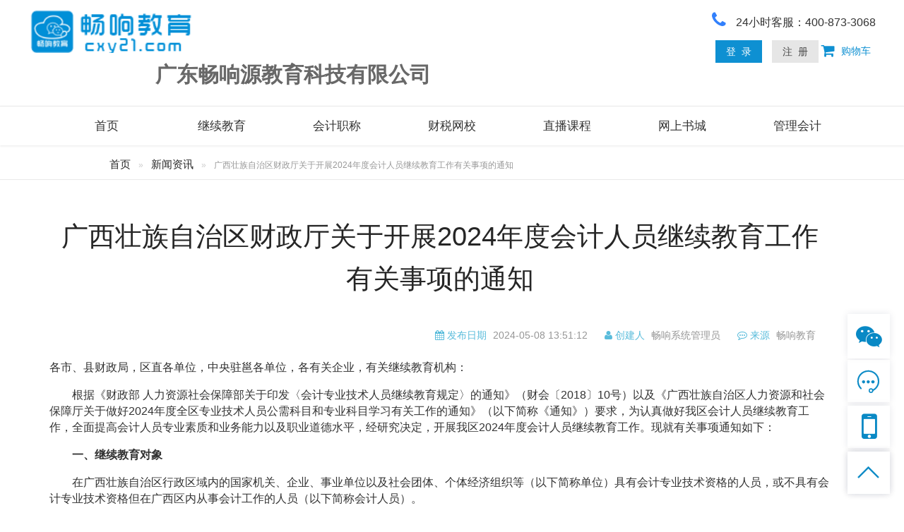

--- FILE ---
content_type: text/html;charset=utf-8
request_url: http://www.cxy21.com/news/3887/detail
body_size: 5960
content:
<!DOCTYPE html>
<html lang="en">
<head>
  <meta charset="utf-8">
<meta http-equiv="X-UA-Compatible" content="IE=Edge,chrome=1">
<meta name="viewport" content="width=device-width, initial-scale=1.0">
<title>广西壮族自治区财政厅关于开展2024年度会计人员继续教育工作有关事项的通知-广东畅响源教育科技有限公司</title>
<meta name="author" content="广东畅响源教育科技有限公司" />
<meta name="keywords" content="继续教育,会计继续教育,会计考试,深圳会计继续教育,广州会计继续教育,佛山会计继续教育,东莞会计继续教育" />
<meta name="description" content="广东畅响源教育科技有限公司是广东省财政厅审批的会计专业技术人员远程继续教育施教机构！常年从事初级会计职称考试，中级会计职称考试，注册会计师考试(cpa)，税务师，资产评估师，高会，经济师，会计从业，会计继续教育等各类网上培训，教学实力雄厚，培训效果卓越。"/>
<style type="text/css">
</style>
<link rel="shortcut icon" href="/statics/front/ns-image/cx_icon.bmp" />
<link rel="stylesheet" type="text/css" href="/statics/assets/css/amazeui.css">
<link rel="stylesheet" type="text/css" href="/statics/assets/css/common.min.css?t=11">
<link rel="stylesheet" type="text/css" href="/statics/assets/css/example.min.css?t=6" />
<script type="text/javascript" src="/statics/front/ns-js/respond.js"></script>
<script type="text/javascript" src="/statics/front/ns-js/html5shiv.min.js"></script>
<script type="text/javascript" charset="utf-8" src="/statics/assets/js/jquery-2.1.0.js" ></script>
<script type="text/javascript" charset="utf-8" src="/statics/assets/js/amazeui.js"></script>
<script type="text/javascript" charset="utf-8" src="/statics/assets/js/common.js?t=3"></script>
  <link rel="stylesheet" href="/statics/assets/css/news.min.css?t=1" />
</head>
<body>
  <div class="layout">
<!--<link rel="stylesheet" href="/statics/assets/css/index_main.min.css" />-->
<link rel="stylesheet" href="/statics/assets/css/index2020.css?t=22" />
<style>
    .nav-contain .nav-inner .am-nav li a {
        padding: 0;
        font-size: 17px;
    }

    .nav-contain .nav-inner .am-nav li {
        padding: 15px 10px;
    }
</style>
<script type="application/javascript">
    $(function(){
        $.get('/expand/getAgancyHeaderInfo?type=INDEX&preTitle=广西壮族自治区财政厅关于开展2024年度会计人员继续教育工作有关事项的通知-广东畅响源教育科技有限公司', function(data) {
            $('#header-div').html(data);
            if($('#doc-dropdown-js')){
                $('#doc-dropdown-js').dropdown({justify: '#doc-dropdown-justify-js'});
            }
        });
    });

</script>

<div id="header-div">
</div>


    <!--===========layout-container================-->
    <div class="layout-container">

      <div class="breadcrumb-box" >
        <div class="am-container" >
          <ol class="am-breadcrumb">
            <li><a href="/">首页</a></li>
            <li><a href="/news/list">新闻资讯</a></li>
            <li class="am-active">广西壮族自治区财政厅关于开展2024年度会计人员继续教育工作有关事项的通知</li>
          </ol>
        </div>
      </div>
    </div>

    <div class="section news-section" style="padding-top: 50px">
      <div class="container">
        <!--news-section left start-->
        <div class="am-u-md-12">
          <div class="article">
            <header class="article--header">
              <h2 class="article--title am-text-center">广西壮族自治区财政厅关于开展2024年度会计人员继续教育工作有关事项的通知</h2>
              <ul class="article--meta am-text-right">
                <li class="article--meta_item"><i class="am-icon-calendar"> 发布日期</i> 2024-05-08 13:51:12</li>
                <li class="article--meta_item"><i class="am-icon-user"> 创建人</i> 畅响系统管理员</li>
                <li class="article--meta_item"><i class="am-icon-commenting-o"> 来源</i> 畅响教育</li>
              </ul>
            </header>
            <div class="article--content">
            <p style=＂text-align:justify;color:＃000000;text-indent:0em;font-family:arial, helvetica, sans-serif;font-size:16px;font-style:normal;font-weight:400;background-color:＃FFFFFF;＂>
	<span style=＂font-size:24px;＂>各市、县财政局，区直各单位，中央驻邕各单位，各有关企业，有关继续教育机构：</span>
</p>
<p style=＂text-align:justify;color:＃000000;text-indent:2em;font-family:arial, helvetica, sans-serif;font-size:16px;font-style:normal;font-weight:400;background-color:＃FFFFFF;＂>
	<span style=＂font-size:24px;＂>根据《财政部 人力资源社会保障部关于印发〈会计专业技术人员继续教育规定〉的通知》（财会〔2018〕10号）以及《广西壮族自治区人力资源和社会保障厅关于做好2024年度全区专业技术人员公需科目和专业科目学习有关工作的通知》（以下简称《通知》）要求，为认真做好我区会计人员继续教育工作，全面提高会计人员专业素质和业务能力以及职业道德水平，经研究决定，开展我区2024年度会计人员继续教育工作。现就有关事项通知如下：</span>
</p>
<p style=＂text-align:justify;color:＃000000;text-indent:2em;font-family:arial, helvetica, sans-serif;font-size:16px;font-style:normal;font-weight:400;background-color:＃FFFFFF;＂>
	<strong><span style=＂font-size:24px;＂>一、继续教育对象</span></strong>
</p>
<p style=＂text-align:justify;color:＃000000;text-indent:2em;font-family:arial, helvetica, sans-serif;font-size:16px;font-style:normal;font-weight:400;background-color:＃FFFFFF;＂>
	<span style=＂font-size:24px;＂>在广西壮族自治区行政区域内的国家机关、企业、事业单位以及社会团体、个体经济组织等（以下简称单位）具有会计专业技术资格的人员，或不具有会计专业技术资格但在广西区内从事会计工作的人员（以下简称会计人员）。</span>
</p>
<p style=＂text-align:justify;color:＃000000;text-indent:2em;font-family:arial, helvetica, sans-serif;font-size:16px;font-style:normal;font-weight:400;background-color:＃FFFFFF;＂>
	<strong><span style=＂font-size:24px;＂>二、继续教育内容</span></strong>
</p>
<p style=＂text-align:justify;color:＃000000;text-indent:2em;font-family:arial, helvetica, sans-serif;font-size:16px;font-style:normal;font-weight:400;background-color:＃FFFFFF;＂>
	<span style=＂font-size:24px;＂>会计人员继续教育培训内容分为公需科目和专业科目两大类。专业科目由自治区财政厅负责实施，具体包括会计改革与发展、政府及非营利组织会计、财务会计、管理会计、财务管理、内部控制与风险管理、会计信息化、会计职业道德、会计法律法规、反电信诈骗等相关专业知识。</span>
</p>
<p style=＂text-align:justify;color:＃000000;text-indent:2em;font-family:arial, helvetica, sans-serif;font-size:16px;font-style:normal;font-weight:400;background-color:＃FFFFFF;＂>
	<span style=＂font-size:24px;＂>2023年财政部印发了《会计人员职业道德规范》（财会〔2023〕1号），我厅已将《会计人员职业道德规范》相关内容设置为专业科目的必修课程。</span>
</p>
<p style=＂text-align:justify;color:＃000000;text-indent:2em;font-family:arial, helvetica, sans-serif;font-size:16px;font-style:normal;font-weight:400;background-color:＃FFFFFF;＂>
	<span style=＂font-size:24px;＂>公需科目的有关要求按照《通知》的相关规定执行，并由自治区人力资源社会保障厅负责实施和解释。</span>
</p>
<p style=＂text-align:justify;color:＃000000;text-indent:2em;font-family:arial, helvetica, sans-serif;font-size:16px;font-style:normal;font-weight:400;background-color:＃FFFFFF;＂>
	<strong><span style=＂font-size:24px;＂>三、继续教育方式</span></strong>
</p>
<p style=＂text-align:justify;color:＃000000;text-indent:2em;font-family:arial, helvetica, sans-serif;font-size:16px;font-style:normal;font-weight:400;background-color:＃FFFFFF;＂>
	<span style=＂font-size:24px;＂>会计人员可选择网络继续教育学习、面授继续教育学习以及其他学习方式完成2024年度继续教育。</span>
</p>
<p style=＂text-align:justify;color:＃000000;text-indent:2em;font-family:arial, helvetica, sans-serif;font-size:16px;font-style:normal;font-weight:400;background-color:＃FFFFFF;＂>
	<span style=＂font-size:24px;＂>（一）网络继续教育学习。选择参加网络继续教育学习方式，请访问会计管理业务办理网址：http://kj.czt.gxzf.gov.cn:7005/txweb/commons/indexs，进行网上信息填写和报名，选择已公布的网络继续教育机构进行网上学习、网上缴费，并完成网络继续教育课程学习及考试，填写有关培训调查反馈表，确保完成2024年度的网络继续教育。</span>
</p>
<p style=＂text-align:justify;color:＃000000;text-indent:2em;font-family:arial, helvetica, sans-serif;font-size:16px;font-style:normal;font-weight:400;background-color:＃FFFFFF;＂>
	<span style=＂font-size:24px;＂>具体办理流程可登录广西壮族自治区财政厅网站，点击【会计管理】，查阅【咨询答疑】中的《会计管理业务常见问题解答手册》。</span>
</p>
<p style=＂text-align:justify;color:＃000000;text-indent:2em;font-family:arial, helvetica, sans-serif;font-size:16px;font-style:normal;font-weight:400;background-color:＃FFFFFF;＂>
	<span style=＂font-size:24px;＂>（二）面授继续教育学习。选择参加面授继续教育学习方式的会计人员，可参加当地财政部门组织、管理的面授培训班。具体组织面授学习的单位应根据会计人员继续教育的有关规定，在组织面授学习前认真做好备案登记工作，并严格管理教学，自觉接受监督。未经备案同意的面授继续教育，财政会计管理机构对其学分不予确认。</span>
</p>
<p style=＂text-align:justify;color:＃000000;text-indent:2em;font-family:arial, helvetica, sans-serif;font-size:16px;font-style:normal;font-weight:400;background-color:＃FFFFFF;＂>
	<span style=＂font-size:24px;＂>（三）其他方式。会计人员可根据财会〔2018〕10号文件有关规定，选择其他方式完成本年度继续教育。可选择参加全国会计专业技术资格考试等会计相关考试；会计类专业会议；国家教育行政主管部门承认的中专以上（含中专，下同）会计类专业学历（学位）教育；承担继续教育管理部门或行业组织（团体）的会计类研究课题，或在有国内统一刊号（CN）的经济、管理类报刊上发表会计类论文；公开出版会计类书籍；参加注册会计师、资产评估师、税务师等继续教育培训；或继续教育主管部门认可的其他形式。</span>
</p>
<p style=＂text-align:justify;color:＃000000;text-indent:2em;font-family:arial, helvetica, sans-serif;font-size:16px;font-style:normal;font-weight:400;background-color:＃FFFFFF;＂>
	<strong><span style=＂font-size:24px;＂>四、学分计量要求</span></strong>
</p>
<p style=＂text-align:justify;color:＃000000;text-indent:2em;font-family:arial, helvetica, sans-serif;font-size:16px;font-style:normal;font-weight:400;background-color:＃FFFFFF;＂>
	<span style=＂font-size:24px;＂>参加上述其他学习方式的继续教育学分计量标准如下：</span>
</p>
<p style=＂text-align:justify;color:＃000000;text-indent:2em;font-family:arial, helvetica, sans-serif;font-size:16px;font-style:normal;font-weight:400;background-color:＃FFFFFF;＂>
	<span style=＂font-size:24px;＂>（一）参加全国会计专业技术资格考试等会计相关考试，每通过一科考试或被录取的，折算为90学分；</span>
</p>
<p style=＂text-align:justify;color:＃000000;text-indent:2em;font-family:arial, helvetica, sans-serif;font-size:16px;font-style:normal;font-weight:400;background-color:＃FFFFFF;＂>
	<span style=＂font-size:24px;＂>（二）参加会计类专业会议，每天折算为10学分；</span>
</p>
<p style=＂text-align:justify;color:＃000000;text-indent:2em;font-family:arial, helvetica, sans-serif;font-size:16px;font-style:normal;font-weight:400;background-color:＃FFFFFF;＂>
	<span style=＂font-size:24px;＂>（三）参加国家教育行政主管部门承认的中专以上会计类专业学历（学位）教育，通过当年度一门学习课程考试或考核的，折算为90学分；</span>
</p>
<p style=＂text-align:justify;color:＃000000;text-indent:2em;font-family:arial, helvetica, sans-serif;font-size:16px;font-style:normal;font-weight:400;background-color:＃FFFFFF;＂>
	<span style=＂font-size:24px;＂>（四）独立承担继续教育管理部门或行业组织（团体）的会计类研究课题，课题结项的，每项研究课题折算为90学分；与他人合作完成的，每项研究课题的课题主持人折算为90学分，其他参与人每人折算为60学分；</span>
</p>
<p style=＂text-align:justify;color:＃000000;text-indent:2em;font-family:arial, helvetica, sans-serif;font-size:16px;font-style:normal;font-weight:400;background-color:＃FFFFFF;＂>
	<span style=＂font-size:24px;＂>（五）独立在有国内统一刊号（CN）的经济、管理类报刊上发表会计类论文的，每篇论文折算为30学分；与他人合作发表的，每篇论文的第一作者折算为30学分，其他作者每人折算为10学分；</span>
</p>
<p style=＂text-align:justify;color:＃000000;text-indent:2em;font-family:arial, helvetica, sans-serif;font-size:16px;font-style:normal;font-weight:400;background-color:＃FFFFFF;＂>
	<span style=＂font-size:24px;＂>（六）独立公开出版会计类书籍的，每本会计类书籍折算为90学分；与他人合作出版的，每本会计类书籍的第一作者折算为90学分，其他作者每人折算为60学分。</span>
</p>
<p style=＂text-align:justify;color:＃000000;text-indent:2em;font-family:arial, helvetica, sans-serif;font-size:16px;font-style:normal;font-weight:400;background-color:＃FFFFFF;＂>
	<strong><span style=＂font-size:24px;＂>五、继续教育的组织管理</span></strong>
</p>
<p style=＂text-align:justify;color:＃000000;text-indent:2em;font-family:arial, helvetica, sans-serif;font-size:16px;font-style:normal;font-weight:400;background-color:＃FFFFFF;＂>
	<span style=＂font-size:24px;＂>（一）全区会计人员继续教育工作按照“统一部署、分级实施、属地管理”的原则组织实施。各级财政部门要认真组织、管理本地会计人员继续教育工作，认真做好继续教育培训机构的监督管理工作。</span>
</p>
<p style=＂text-align:justify;color:＃000000;text-indent:2em;font-family:arial, helvetica, sans-serif;font-size:16px;font-style:normal;font-weight:400;background-color:＃FFFFFF;＂>
	<span style=＂font-size:24px;＂>（二）各单位应当保障会计人员参加继续教育的权利，对本单位会计人员参加继续教育学习的种类、内容、时间和考试考核结果等情况进行记录，并在学习结束后及时将有关情况报送单位所在地财政会计管理机构。</span>
</p>
<p style=＂text-align:justify;color:＃000000;text-indent:2em;font-family:arial, helvetica, sans-serif;font-size:16px;font-style:normal;font-weight:400;background-color:＃FFFFFF;＂>
	<span style=＂font-size:24px;＂>（三）会计人员继续教育培训机构、有关单位如有违反会计人员继续教育规定的行为，财政部门将责令限期改正，对拒不改正的，不确认其继续教育学习培训结果。</span>
</p>
<p style=＂text-align:justify;color:＃000000;text-indent:2em;font-family:arial, helvetica, sans-serif;font-size:16px;font-style:normal;font-weight:400;background-color:＃FFFFFF;＂>
	<strong><span style=＂font-size:24px;＂>六、继续教育学分登记</span></strong>
</p>
<p style=＂text-align:justify;color:＃000000;text-indent:2em;font-family:arial, helvetica, sans-serif;font-size:16px;font-style:normal;font-weight:400;background-color:＃FFFFFF;＂>
	<span style=＂font-size:24px;＂>（一）按照财会〔2018〕10号文件有关要求，会计人员参加继续教育采取学分制管理。取得的学分均在当年度有效，不得结转下年度。</span>
</p>
<p style=＂text-align:justify;color:＃000000;text-indent:2em;font-family:arial, helvetica, sans-serif;font-size:16px;font-style:normal;font-weight:400;background-color:＃FFFFFF;＂>
	<span style=＂font-size:24px;＂>（二）每人每年教育培训考试总学时不低于90学时，其中专业科目不低于总学时的三分之二。</span>
</p>
<p style=＂text-align:justify;color:＃000000;text-indent:2em;font-family:arial, helvetica, sans-serif;font-size:16px;font-style:normal;font-weight:400;background-color:＃FFFFFF;＂>
	<span style=＂font-size:24px;＂>按照桂财会〔2022〕6号文件有关规定，会计专业科目继续教育取得的学分等同于自治区人力资源社会保障厅专业科目继续教育的学时（1学分=1学时）。</span>
</p>
<p style=＂text-align:justify;color:＃000000;text-indent:2em;font-family:arial, helvetica, sans-serif;font-size:16px;font-style:normal;font-weight:400;background-color:＃FFFFFF;＂>
	<span style=＂font-size:24px;＂>（三）具有会计专业技术资格的人员应当自取得会计专业技术资格的次年开始参加继续教育，并在规定时间内取得规定学分。不具有会计专业技术资格但从事会计工作的人员应当自从事会计工作的次年开始参加继续教育，并在规定时间内取得规定学分。</span>
</p>
<p style=＂text-align:justify;color:＃000000;text-indent:2em;font-family:arial, helvetica, sans-serif;font-size:16px;font-style:normal;font-weight:400;background-color:＃FFFFFF;＂>
	<span style=＂font-size:24px;＂>（四）2024年度会计人员继续教育自本通知印发之日起开始。依据《通知》有关要求，原则上会计人员应于2024年12月31日前完成2024年度继续教育。</span>
</p>
<p style=＂text-align:justify;color:＃000000;text-indent:2em;font-family:arial, helvetica, sans-serif;font-size:16px;font-style:normal;font-weight:400;background-color:＃FFFFFF;＂>
	<strong><span style=＂font-size:24px;＂>七、继续教育信息连接事项</span></strong>
</p>
<p style=＂text-align:justify;color:＃000000;text-indent:2em;font-family:arial, helvetica, sans-serif;font-size:16px;font-style:normal;font-weight:400;background-color:＃FFFFFF;＂>
	<span style=＂font-size:24px;＂>（一）广西会计管理系统与广西专业技术人员继续教育信息管理系统已实现连接，会计专业技术人员在广西会计管理系统登记并经审核确认的会计专业科目继续教育学习情况，可以直接连接到广西专业技术人员继续教育信息管理系统。</span>
</p>
<p style=＂text-align:justify;color:＃000000;text-indent:2em;font-family:arial, helvetica, sans-serif;font-size:16px;font-style:normal;font-weight:400;background-color:＃FFFFFF;＂>
	<span style=＂font-size:24px;＂>（二）按照《通知》要求，自治区财政厅将于2025年1月31日前，通过广西会计管理系统，将已完成2024年度会计专业科目继续教育登记并经审核确认的会计专业技术人员名单、完成学分情况等信息对接导入广西专业技术人员继续教育信息管理系统，对于上述信息，会计专业技术人员和所在单位不需再次录入广西专业技术人员继续教育信息管理系统。</span>
</p>
<p style=＂text-align:justify;color:＃000000;text-indent:2em;font-family:arial, helvetica, sans-serif;font-size:16px;font-style:normal;font-weight:400;background-color:＃FFFFFF;＂>
	<strong><span style=＂font-size:24px;＂>八、其他事项</span></strong>
</p>
<p style=＂text-align:justify;color:＃000000;text-indent:2em;font-family:arial, helvetica, sans-serif;font-size:16px;font-style:normal;font-weight:400;background-color:＃FFFFFF;＂>
	<span style=＂font-size:24px;＂>（一）全区各级财政会计管理机构应当加强对会计人员继续教育情况的监督与检查，按照属地管理原则，认真、热情为本辖区范围内的会计人员办理继续教育学分登记。应严格审核继续教育面授培训的师资、课时及培训经费等，加强继续教育面授培训的组织和管理。</span>
</p>
<p style=＂text-align:justify;color:＃000000;text-indent:2em;font-family:arial, helvetica, sans-serif;font-size:16px;font-style:normal;font-weight:400;background-color:＃FFFFFF;＂>
	<span style=＂font-size:24px;＂>（二）全区各级财政会计管理机构应当加强对会计人员参加继续教育情况的考核与评价，并将考核、评价结果作为参加会计专业技术资格考试或评审、先进会计工作者评选、高端会计人才选拔等的依据之一，并纳入其信用信息档案。会计人员参加继续教育情况作为其申请评定上一级职称的重要条件。</span>
</p>
<p style=＂text-align:justify;color:＃000000;text-indent:2em;font-family:arial, helvetica, sans-serif;font-size:16px;font-style:normal;font-weight:400;background-color:＃FFFFFF;＂>
	<span style=＂font-size:24px;＂>（三）单位应当建立本单位会计人员继续教育与使用、晋升相衔接的激励机制，把会计人员参加继续教育情况纳入专业技术人员考核评价、岗位聘任的重要依据。当年未完成继续教育学习任务者，年度考核不得评为优秀等次。</span>
</p>
<p style=＂text-align:justify;color:＃000000;text-indent:2em;font-family:arial, helvetica, sans-serif;font-size:16px;font-style:normal;font-weight:400;background-color:＃FFFFFF;＂>
	<span style=＂font-size:24px;＂>（四）取得正、副高级会计专业技术资格的会计人员，应加强继续教育的学习，不断提升自身的专业素养和综合水平，在会计行业内发挥引领作用。</span>
</p>
<p style=＂text-align:justify;color:＃000000;text-indent:2em;font-family:arial, helvetica, sans-serif;font-size:16px;font-style:normal;font-weight:400;background-color:＃FFFFFF;＂>
	<span style=＂font-size:24px;＂>（五）为了方便广西会计人员，广西会计人员继续教育学习登记确认可通过邮寄方式办理，可通过登录广西壮族自治区财政厅网站【会计管理】专栏查询与中国邮政预约上门办理邮寄的有关事宜。</span>
</p>
<p style=＂text-align:justify;color:＃000000;text-indent:2em;font-family:arial, helvetica, sans-serif;font-size:16px;font-style:normal;font-weight:400;background-color:＃FFFFFF;＂>
	<span style=＂font-size:24px;＂>（六）《会计管理业务常见问题解答手册》和我区各级财政会计管理机构的联系方式已在广西壮族自治区财政厅网站【会计管理】专栏予以公布，请我区会计人员在办理会计管理业务时及时关注，仔细阅读，顺利完成各项业务的办理。各级财政会计管理机构要认真做好宣传、解释工作。</span>
</p>
<p style=＂text-align:right;color:＃000000;text-indent:2em;font-family:arial, helvetica, sans-serif;font-size:16px;font-style:normal;font-weight:400;background-color:＃FFFFFF;＂>
	<span style=＂font-size:24px;＂>广西壮族自治区财政厅</span>
</p>
<p style=＂text-align:right;color:＃000000;text-indent:2em;font-family:arial, helvetica, sans-serif;font-size:16px;font-style:normal;font-weight:400;background-color:＃FFFFFF;＂>
	<span style=＂font-size:24px;＂>2024年5月7日</span>
</p>
            </div>
          </div>
        </div>
        <!--news-section left end-->
      </div>
    </div>


  <!--===========layout-footer================-->

<style>
    .footer_main a{
        color: #ffffff;
        cursor: pointer;
    }



    .link-a-list{
        margin: 0 15px 0 15px;
    }

    .footer-text-div div{
        padding: 3px 15px 3px 15px;
    }

    .footer_main{
        font-size: 15px;
    }

    .friend-link a{
        font-size: 13px;
        margin-left: 5px;
    }
</style>
<script type="application/javascript">
    $(function(){
        $.get('/expand/getAgancyFooterInfoV2', function(data) {
            $('#footer-text-div').html(data);
        });
    });

</script>
<div class="layout-footer">
    <div class="footer">
        <div class="footer--bg" style="background-color: #0099dd"></div>
        <div class="footer--inner">
            <div class="container">
                <div class="footer_main" id="footer-text-div">

                </div>
            </div>
        </div>
    </div>
</div>




</body>

</html>


--- FILE ---
content_type: text/html;charset=utf-8
request_url: http://www.cxy21.com/expand/getAgancyHeaderInfo?type=INDEX&preTitle=%E5%B9%BF%E8%A5%BF%E5%A3%AE%E6%97%8F%E8%87%AA%E6%B2%BB%E5%8C%BA%E8%B4%A2%E6%94%BF%E5%8E%85%E5%85%B3%E4%BA%8E%E5%BC%80%E5%B1%952024%E5%B9%B4%E5%BA%A6%E4%BC%9A%E8%AE%A1%E4%BA%BA%E5%91%98%E7%BB%A7%E7%BB%AD%E6%95%99%E8%82%B2%E5%B7%A5%E4%BD%9C%E6%9C%89%E5%85%B3%E4%BA%8B%E9%A1%B9%E7%9A%84%E9%80%9A%E7%9F%A5-%E5%B9%BF%E4%B8%9C%E7%95%85%E5%93%8D%E6%BA%90%E6%95%99%E8%82%B2%E7%A7%91%E6%8A%80%E6%9C%89%E9%99%90%E5%85%AC%E5%8F%B8
body_size: 1843
content:

<div class="header-mod" style="margin-bottom: 0px">
<div class="header-layout top-panel" style="height: 150px">
    <h1 class="logo fl">
        <a href="http://cxy21.com" title="畅响教育">
            <img src="https://cxy21-resource-image.oss-cn-shenzhen.aliyuncs.com/agency/1592042575373_33_289.png" height="60">
        </a>
        <p style="margin: 8px 0 8px 180px;font-size: 30px;color: #686868">广东畅响源教育科技有限公司</p>
    </h1>



    <div class="fr">
        <div style="margin-top: 10px">
            <i style="color:#3280fc;font-size: 25px;" class="contact-icon am-icon-phone"></i>
            <span style="font-size: 16px;margin-left: 10px;">24小时客服：400-873-3068</span>
        </div>
        <div style="text-align: center; width: 230px;margin-top: 10px">
            <a href="/member/login?preTitle=广东畅响源教育科技有限公司" class="am-btn am-btn-primary am-btn-sm">登&nbsp;&nbsp;录</a>
            <a href="/member/register?preTitle=广东畅响源教育科技有限公司" class="am-btn am-btn-default am-btn-sm am-margin-left-sm">注&nbsp;&nbsp;册</a>
            <a class="am-icon-shopping-cart am-icon-sm" href="/member/cartitem/list"> &nbsp;购物车</a>
        </div>

</div>
</div>

<div class="nav-contain">
    <div class="nav-inner">
        <ul class="am-nav am-nav-pills am-nav-justify">
            <li><a   href="http://cxy21.com" target="_self">首页</a></li>
            <li><a   href="http://cxy21.com/jxjy" target="_self">继续教育</a></li>
            <li><a   href="http://cxy21.com/expand/kjzc/index" target="_self">会计职称</a></li>
            <li><a   href="http://cxy21.com/expand/software/index" target="_self">财税网校</a></li>
            <li><a   href="http://cxy21.com/expand/live/index" target="_self">直播课程</a></li>
            <li><a   href="http://cxy21.com/expand/book/index" target="_blank">网上书城</a></li>
            <li><a   href="http://cxy21.com/expand/glkj" target="_blank">管理会计</a></li>
        </ul>
    </div>
</div>



<link rel=stylesheet type="text/css" href="/statics/side/css/common.css?t=1">
<link rel=stylesheet type="text/css" href="/statics/side/css/jdc-side-panel.css?t=3">
<style>
    li,  ul { margin: 0; padding: 0 }
</style>

<div class="jdc-side">
    <div class="mod_hang_qrcode jdc_feedback_qrcode">
        <div class="mod_hang_qrcode_btn"><i class="am-icon-wechat" style="font-size: 32px"></i><span>扫码反馈</span></div>
        <div class="mod_hang_qrcode_show">
            <div class="mod-qr-tips"></div>
            <div class="mod_hang_qrcode_show_bg">
                <div id="canvas" style="height: 123px; width: 123px;"><img style="height: 123px; width: 123px;" src="https://cxy21-resource-image.oss-cn-shenzhen.aliyuncs.com/agency/1592042558913_33_138.jpg" ></div>
            </div>
            <p>扫一扫，使用小程序</p>
        </div>
    </div>
    <div class="mod_hang_appeal">
        <div class="mod_hang_appeal_btn"><i class="jdcfont"></i> <span>咨询反馈</span></div>
        <div class="mod_hang_appeal_show">
            <ul>
                <!--<li><a href="https://tb.53kf.com/code/client/10249315/2"  target="_blank"> -->
                <li><a href="https://tb.53kf.com/code/client/10249315/2"  target="_blank">
                    <div class="icon_box"><i class="jdcfont"></i></div>
                    <div class="text_box">
                        <h5>人工客服</h5>
                        <p>7*12 专业客服，服务咨询</p>
                    </div>
                </a></li>
                <!--<li id="entry"><a href="https://tb.53kf.com/code/client/10249315/2" target="_blank" class="f-cb"> -->
                <li id="entry"><a href="https://tb.53kf.com/code/client/10249315/2" target="_blank" class="f-cb">
                    <div class="icon_box"><i class="jdcfont"></i></div>
                    <div class="text_box">
                        <h5>工单服务</h5>
                        <p>7*24全时处理，技术支持</p>
                    </div>
                </a></li>
                <!-- <li><a href="https://tb.53kf.com/code/client/10249315/2" target="_blank" class="f-cb">-->
                <li><a href="https://tb.53kf.com/code/client/10249315/2" target="_blank" class="f-cb">
                    <div class="icon_box"><i class="jdcfont"></i></div>
                    <div class="text_box">
                        <h5>投诉建议</h5>
                        <p>倾耳聆听，一个工作日内及时处理</p>
                    </div>
                </a></li>
            </ul>
        </div>
    </div>
    <div class="mod_hang_qrcode jdc_hang_qrcode">
        <div class="mod_hang_qrcode_btn"><i class="am-icon-mobile" style="font-size: 50px"></i><span>扫码反馈</span></div>
        <div class="mod_hang_qrcode_show">
            <div class="mod_hang_qrcode_show_bg" style="background-image: url(/statics/app/images/qrcode.png)"></div>
            <p style="margin: 5px">IOS/Android移动端扫码下载</p>
        </div>
    </div>
    <div class="mod_hang_qrcode mod_hang_top"><a href="#" class="mod_hang_qrcode_btn"><i class="jdcfont"></i><span>返回顶部</span></a></div>
    <div class="el-dialog__wrapper" style="display: none;">
        <div class="el-dialog el-dialog--small" style="top: 15%;">
            <div class="el-dialog__header"><span class="el-dialog__title"></span>
                <div type="button" class="el-dialog__headerbtn"><i class="el-dialog__close el-icon el-icon-close"></i></div>
            </div>
        </div>
    </div>
</div>


--- FILE ---
content_type: text/html;charset=utf-8
request_url: http://www.cxy21.com/expand/getAgancyFooterInfoV2
body_size: 1318
content:
<div class="am-g am-padding-bottom-sm am-padding-top-sm">
    <div class="am-u-md-3" style="text-align: center;color: white;font-size: 13px">
        <p class="footer-title" style="padding-bottom: 10px;font-size: 16px">联系我们</p>
        <p>
            <img style="width: 80px;height: 80px" src="https://cxy21-static-img.oss-cn-shenzhen.aliyuncs.com/index20201201/gzh.png">
            <img style="width: 80px;height: 80px;margin-left: 20px" src="https://cxy21-static-img.oss-cn-shenzhen.aliyuncs.com/index20201201/app.png">
        </p>
        <p>
            <span>公众号</span><span style="margin-left: 60px">APP下载</span>
        </p>
        <p>24小时客服电话：400-873-3068</p>
        <p>地址：广州市番禺区大石广发银行5楼501</p>
    </div>

    <div class="am-u-md-3" style="text-align: center;color: white;font-size: 13px">
        <p class="footer-title" style="padding-bottom: 10px;font-size: 16px">友情链接</p>
        <p>
            <a target="_blank" href="http://www.xinxing.gov.cn/yfxxczj/gkmlpt/content/1/1349/post_1349026.html#2742">云浮市新兴县</a>
            <a target="_blank" href="http://www.luoding.gov.cn/czj/ggl/content/post_481635.html" style="margin-left: 30px">云浮市罗定市</a>
        </p>
        <p>
            <a target="_blank" href="http://www.huizhou.gov.cn/bmpd/hzczj/zt/hjxxzl/tzgg/content/post_3892336.html">惠州市财政局</a>
            <a target="_blank" href="http://fscz.foshan.gov.cn/jyw/kjcyzgzc/content/post_4364383.html" style="margin-left: 30px">佛山市财政局</a>
        </p>
        <p>
            <a target="_blank" href="http://czj.dg.gov.cn/publicfiles/business/htmlfiles/dgcz/cmsmedia/document/doc376574.pdf">东莞市财政局</a>
            <a target="_blank" href="http://zjsczj.zhanjiang.gov.cn/czj/xxgk/content/post_1144124.html" style="margin-left: 30px">湛江市财政局</a>
        </p>
        <p>
            <a target="_blank" href="http://czj.maoming.gov.cn/zwgk/tzgg/content/post_567113.html">茂名市财政局</a>
            <a style="margin-left: 30px">江门市财政局</a>
        </p>
        <p>
            <a>阳江市财政局</a>
            <a target="_blank" href="https://www.shantou.gov.cn/stsczj/gkmlpt/content/1/1747/post_1747556.html#3715" style="margin-left: 30px">汕头市财政局</a>
        </p>
        <p>
            <a target="_blank" href="http://www.chaozhou.gov.cn/zwgk/gsgg/content/post_3609859.html">潮州市财政局</a>
            <a target="_blank" href="/expand/friendLink" style="margin-left: 30px">申请友链接>></a>
        </p>
    </div>
    <div class="am-u-md-3" style="text-align: center;color: white">
        <p style="margin: 15px">
            <a target="_blank" href="/contactus/page">关于我们</a>
        </p>
        <p style="margin: 15px">
            <a>招商加盟</a>
        </p>
        <p style="margin: 15px">
            <a>帮助中心</a>
        </p>
        <p style="margin: 15px">
            <a target="_blank" href="/member/feedback">意见反馈</a>
        </p>
    </div>
    <div class="am-u-md-3">
        <img style="width: 70%;height: 70%" src="/statics/index20201128/img/footerimg.png?t=1">
    </div>
</div>
<div style="text-align: center;color: white;padding-bottom: 15px;padding-top: 10px;font-size: 14px">
    <p>会计继续教育网络培训平台(90学分) ICP经营许可证：<a rel="nofollow" style="color: white;" href="http://beian.miit.gov.cn" target="_blank">粤ICP备15082551号-1</a></p>
</div>


--- FILE ---
content_type: text/css;charset=UTF-8
request_url: http://www.cxy21.com/statics/assets/css/common.min.css?t=11
body_size: 2532
content:
@media ( min-width :1200px) {
	.container {
		width: 1170px !important;
		margin: 0 auto
	}
}

.person-bg{
	background: url(${basepath}statics/assets/images/pattern-light.png);
}

.header-box {
	background: #fff
}

.topbar {
	width: 100%;
	background-color: #3280fc
}

.topbar .container .am-g {
	padding: 3px 0;
	font-size: 15px;
	color: #fff
}

.topbar .container .am-g .topbar-left {
	font-size: 15px
}

.topbar .container .am-g .topbar-left .am-icon-globe {
	font-size: 23px
}

.topbar .container .am-g .topbar-left .am-btn-primary {
	color: #fff;
	background-color: #3280fc;
	border-color: #3280fc
}

.topbar .container .am-g .topbar-left .am-btn {
	padding: 0;
	line-height: 1;
	margin-top: -10px
}

.topbar .container .am-g .topbar-right {
	line-height: 34px;
	width: 75%
}

.topbar .container .am-g .topbar-right i {
	opacity: .3;
	margin: 0 5px
}

.topbar .container .am-g .topbar-right a {
	color: #fff;
	font-size: 14px;
	margin: 4px
}

.topbar .container .am-g .topbar-right a:nth-of-type(1) {
	margin-left: 20px
}

@media screen and (max-width:640px) {
	.m-header .m-logo {
		width: 150px;
	}
	.m-header .m-logo img {
		margin: 0 auto
	}
	.m-header .am-offcanvas-bar {
		width: 320px;
		background: #383d61
	}
	.m-header .am-icon-bars {
		font-size: 30px;
		color: #262626
	}
	.m-header {
		padding: 10px 0;
		background: #fFF
	}
	.am-menu-offcanvas1 .am-menu-nav>li>a:focus,.m-header .am-menu-offcanvas1 .am-menu-nav>.am-open>a,.m-header .am-menu-offcanvas1 .am-menu-nav>li>a:hover
		{
		background-color: #383d61 !important;
		color: #fff;
		outline: 0
	}
	.m-header .am-menu-offcanvas1 .am-menu-sub {
		background-color: #383d61 !important
	}
	.m-header .am-menu-sub {
		padding: 0
	}
	.m-header .am-menu-sub li {
		border-top: 1px solid rgba(0, 0, 0, .3);
		-webkit-box-shadow: inset 0 1px 0 rgba(255, 255, 255, .05);
		box-shadow: inset 0 1px 0 rgba(255, 255, 255, .05);
		text-shadow: 0 1px 0 rgba(0, 0, 0, .5);
		padding-left: 36px
	}
	.m-header .am-menu-offcanvas1 .am-menu-nav>li>a {
		color: #fff
	}
	.m-header .am-menu-sub li a {
		color: rgba(255, 255, 255, .3);
		text-shadow: none !important
	}
	.m-header .nav-icon::before {
		margin-left: -14px;
		margin-right: 5px
	}
	.m-header .nav-icon-globe::before {
		content: "\f0ac"
	}
	.m-header .nav-share-contain {
		height: 44px;
		line-height: 44px;
		text-indent: 9px;
		padding: 0;
		position: relative;
		color: #ccc;
		border-top: 1px solid rgba(0, 0, 0, .3);
		-webkit-box-shadow: inset 0 1px 0 rgba(255, 255, 255, .05);
		box-shadow: inset 0 1px 0 rgba(255, 255, 255, .05);
		text-shadow: 0 1px 0 rgba(0, 0, 0, .5)
	}
}

.header {
	padding: 25px 0
}


.header .header-right {
	text-align: center
}

.header .header-right .header-contact {
	float: left;
	text-align: center;
	padding: 0 100px 0 0
}

.header .header-right .header-contact .header_contacts--item {
	float: left;
	vertical-align: middle
}

.header .header-right .header-contact .header_contacts--item .contact_mini
	{
	position: relative;
	padding: 0 40px 0 35px
}

.header .header-right .header-contact .header_contacts--item .contact_mini strong
	{
	display: block;
	font-size: 15px;
	font-weight: 600;
	text-align: left
}

.header .header-right .header-contact .header_contacts--item .contact_mini .contact-icon
	{
	font-size: 26px;
	position: absolute;
	top: 50%;
	transform: translate(0, -50%);
	left: 0
}

.header .header-right .header-contact .header_contacts--item .contact_mini span
	{
	font-size: 12px;
	color: #969696;
	display: block;
	text-align: left
}

.header .header-right .contact-btn {
	float: right
}

.header .header-right .contact-btn .am-btn-secondary {
	color: #59bcdb;
	background-color: #fff;
	border-color: #59bcdb
}

.header .header-right .contact-btn .am-btn-secondary:hover {
	background-color: #59bcdb;
	color: #fff
}

.nav-contain {
	width: 100%;
	border-top: 1px solid #e9e9e9;
	box-shadow: 0 1px 3px #e9e9e9
}

.nav-contain .nav-inner {
	max-width: 1140px;
	margin: 0 auto
}

.nav-contain .nav-inner .am-nav li {
	padding: 20px 10px;
	list-style: none;
	position: relative
}

.nav-contain .nav-inner .am-nav li:hover .sub-menu {
	display: block
}

.nav-contain .nav-inner .am-nav li .sub-menu {
	display: none;
	padding-left: 0;
	position: absolute;
	box-shadow: 0 0 7px rgba(0, 0, 0, .15);
	top: 100%;
	left: 6px;
	z-index: 1000 !important;
	background: #fff;
	border-radius: 0 0 3px 3px;
	margin: 0
}

.nav-contain .nav-inner .am-nav li .sub-menu .menu-item {
	min-width: 160px;
	border-top: 1px solid #eaeaea;
	position: relative;
	padding: 15px 10px
}

.nav-contain .nav-inner .am-nav li .sub-menu .menu-item a {
	display: block;
	padding: 0 20px
}

.nav-contain .nav-inner .am-nav li a {
	color: #333;
	padding: 0
}

.nav-contain .nav-inner .am-nav li a:hover {
	color: #6975a6;
	background: #fff
}

@font-face {
	font-family: fontawesome;
	src: url(../fonts/fontawesome-webfont.ttf),
		url(../fonts/fontawesome-webfont.woff)
}

.page-header {
	text-align: center;
	padding: 80px 0 92px;
	font-weight: 300;
	background: url(../images/pattern-dark.png) #383d61
}

.page-header .page-header-title {
	font-size: 60px;
	color: #fff;
	font-weight: 400
}

.breadcrumb-box {
	border-bottom: 1px solid #e9e9e9
}

.breadcrumb-box .am-breadcrumb {
	padding: 16px 0 0;
	margin-bottom: 1rem
}

.breadcrumb-box .am-breadcrumb li a {
	font-size: 15px;
	color: #262626
}

.breadcrumb-box .am-breadcrumb .am-active {
	color: ##6975a6
}

.section {
	padding: 100px 0
}

.section .section--header .section--title {
	font-size: 40px;
	font-weight: 300;
	text-align: center
}

.section .section--header .section--description {
	font-size: 20px;
	line-height: 30px;
	color: #9b9b9b;
	text-align: center;
	margin: 13px 0 0
}

@media screen and (max-width:640px) {
	.section {
		padding: 50px 0 !important
	}
	.section .section--header {
		padding: 0 15px
	}
	.section .section--header .section--title {
		font-size: 30px !important
	}
	.section .section--header .section--description {
		font-size: 15px;
		line-height: 32px
	}
	.section--description {
		font-size: 16px
	}
}

@media screen and (max-width:640px) {
	.layout-footer{
		display: none;
	}

	.header-area{
		display: none;
	}

	.m-img{
		width: 100%;
	}

}

.layout-footer .footer {
	width: 100%;
	/*background: url(../images/footer.jpg);*/
	background-size: cover;
	position: relative
}

.layout-footer .footer .am-u-md-3 {
	padding-left: 25px
}

.layout-footer .footer .footer--bg {
	position: absolute;
	width: 100%;
	height: 100%;
	opacity: .95;
	top: 0;
	left: 0
}

.layout-footer .footer .footer--inner {
	position: relative;
	z-index: 1
}

.layout-footer .footer .footer--inner .footer_main {
	position: relative
}

.layout-footer .footer .footer_main--column {
	margin: 50px 0 0
}

.layout-footer .footer .footer_main--column_title {
	color: #fff;
	font-size: 17px;
	line-height: 29px;
	font-weight: 700;
	display: block
}

.layout-footer .footer .footer_about {
	position: relative;
	padding: 17px 25px 0 0
}

.layout-footer .footer .footer_about--text {
	font-size: 15px;
	line-height: 25px;
	color: #fff;
	padding: 0 0 16px
}

.layout-footer .footer .footer_navigation {
	padding: 6px 15px 0 0
}

.layout-footer .footer .footer_navigation--item {
	display: block;
	position: relative;
	padding: 12px 25px 12px 0;
	text-align: left;
	border-bottom: 1px solid rgba(255, 255, 255, .1)
}

.layout-footer .footer .footer_navigation--item::before {
	position: absolute;
	content: "\f054";
	display: block;
	right: 10px;
	top: 50%;
	transform: translate(0, -50%);
	margin-top: 3px;
	color: #fff;
	font-size: 12px;
	font-family: fontawesome
}

.layout-footer .footer .footer_navigation--link {
	color: #fff;
	font-size: 15px;
	line-height: 22px
}

.layout-footer .footer .footer_navigation--link:hover {
	text-decoration: underline
}

.layout-footer .footer .footer_contact_info {
	padding: 5px 0 0
}

.layout-footer .footer .footer_contact_info--item {
	padding: 10px 0;
	position: relative;
	color: #fff;
	font-size: 15px;
	line-height: 25px;
	list-style: none
}

.layout-footer .footer .footer_contact_info--item i {
	display: block;
	position: absolute;
	left: -2px;
	top: 12px
}

.layout-footer .footer .footer_contact_info--item span {
	display: inline-block;
	vertical-align: text-top;
	padding: 0 0 0 28px
}

.contact_card {
	background: #fff;
	border: 1px solid #e9e9e9;
	border-radius: 3px;
	position: relative;
	text-align: center;
	padding: 138px 0 48px;
	margin: 30px
}

.contact_card .contact_card--icon {
	position: absolute;
	font-size: 56px;
	display: block;
	top: 37px;
	left: 50%;
	transform: translate(-50%, 0);
	color: #59bcdb
}

.contact_card .contact_card--title {
	font-size: 20px;
	display: inline-block
}

.contact_card .contact_card--text {
	padding: 0 0 10px;
	color: #969696;
	font-size: 16px;
	line-height: 23px
}

.contact_card .contact_card--text a {
	color: #969696
}

.contact_card .am-btn-secondary {
	background-color: transparent;
	color: #59bcdb;
	border-color: #59bcdb;
	border-width: 2px;
	padding: 12px 18px
}

.contact_card .am-btn-secondary:hover {
	background-color: #59bcdb;
	color: #fff
}

ul, li, ol {
	list-style: none;
}

#vld-tooltip {
	position: absolute;
	z-index: 1000;
	padding: 5px 10px;
	background: #F37B1D;
	min-width: 150px;
	color: #fff;
	transition: all 0.15s;
	box-shadow: 0 0 5px rgba(0,0,0,.15);
	display: none;
}

#vld-tooltip:before {
	position: absolute;
	top: -8px;
	left: 50%;
	width: 0;
	height: 0;
	margin-left: -8px;
	content: "";
	border-width: 0 8px 8px;
	border-color: transparent transparent #F37B1D;
	border-style: none inset solid;
}

--- FILE ---
content_type: text/css;charset=UTF-8
request_url: http://www.cxy21.com/statics/assets/css/news.min.css?t=1
body_size: 1402
content:
.blog {
	margin-top: 50px
}

.blog .article {
	margin: 0 0 100px
}

.blog .article .article-img {
	overflow: hidden;
	border-radius: 3px;
	margin: 0 0 26px
}

.blog .article .article-img img {
	width: 100%
}

.blog .article .article-header {
	verflow: hidden;
	border-radius: 3px;
	margin: 0 0 13px
}

.blog .article .article-header h2 {
	font-size: 20px;
	line-height: 8px;
	font-weight: 400
}

.blog .article .article-header h2 a {
	color: #262626
}

.blog .article .article-header .article--meta {
	padding: 0
}

.blog .article .article-header .article--meta_item {
	display: inline-block;
	position: relative;
	font-size: 14px;
	color: #969696;
	margin: 10px 10px 0 0
}

.blog .article .article--content {
	font-size: 16px;
	line-height: 23px;
	color: #969696
}

.blog .article .article--content p {
	font-size: 14px
}

.blog .article .article--footer .link {
	font-size: 16px;
	color: #59bcdb
}

.blog .article .article--footer .link:after {
	content: "\f178";
	color: #59bcdb;
	margin-left: 8px
}

.blog .am-pagination {
	margin: 0 auto;
	width: 365px
}

@media screen and (max-width:640px) {
	.blog .article {
		margin: 0 0 50px !important
	}
}

.news-section .container {
	overflow: auto
}

.news-section .container .article {
	padding: 0 35px 50px 0;
	border-bottom: 1px solid #e9e9e9
}

.news-section .container .article .article--title {
	color: #262626;
	font-size: 38px;
	line-height: 60px;
	font-weight: 300
}

.news-section .container .article .article--meta {
	padding: 14px 0 0
}

.news-section .container .article .article--meta .article--meta_item {
	display: inline-block;
	position: relative;
	font-size: 14px;
	color: #969696;
	margin: 10px 20px 0 0
}

.news-section .container .article .article--meta .article--meta_item i {
	color: #59bcdb;
	margin-right: 5px
}

.news-section .container .article .article--content {
	margin: 23px 0 0;
	font-size: 16px;
	line-height: 23px;
}


.news-section .container .article .split-line {
	margin: 50px
}

.news-section .container .comments {
	margin: 0 35px 0 0;
	padding: 36px 0 0;
	position: relative
}

.news-section .container .comments .comments--title {
	font-size: 20px;
	padding: 0 0 21px
}

.news-section .container .comments .comment {
	position: relative;
	padding: 0 0 0 80px;
	list-style: none
}

.news-section .container .comments .comment .comment--userpic {
	position: absolute;
	left: -13px;
	top: -8px;
	overflow: hidden;
	width: 60px;
	height: 60px;
	border-radius: 60px
}

.news-section .container .comments .comment .comment--username a {
	display: block;
	font-size: 16px;
	font-weight: 600;
	padding: 0 0 6px;
	color: #262626
}

.news-section .container .comments .comment .comment--date {
	font-size: 14px;
	color: #969696
}

.news-section .container .comments .comment--content {
	margin: 10px 0 46px;
	padding: 18px 20px;
	position: relative;
	background: #f5f5f5;
	color: #969696;
	font-size: 14px;
	line-height: 23px;
	border-radius: 3px
}

.news-section .container .comments .comment--reply:before {
	content: "\f064";
	margin-right: 5px
}

.comment_form textarea {
	width: 100%;
	background: #fcfcfc;
	border: 2px solid #e9e9e9;
	font-size: 16px;
	line-height: 20px;
	padding: 15px 20px;
	border-radius: 3px;
	vertical-align: top;
	color: #262626
}

.comment_form input {
	width: 100% !important;
	background: #fcfcfc !important;
	border: 2px solid #e9e9e9 !important;
	font-size: 16px !important;
	line-height: 20px !important;
	padding: 15px 20px !important;
	border-radius: 3px !important;
	color: #262626 !important;
	margin-bottom: 20px
}

.comment_form .am-u-md-4 {
	padding-left: 0
}

.comment_form .am-u-md-4:nth-of-type(3) {
	padding-right: 0
}

.comment_form .comment-form-footer {
	text-align: right;
	margin-top: 20px
}

.comment_form .comment-form-footer .am-btn-secondary {
	background-color: transparent;
	color: #34c1e4;
	border-color: #34c1e4;
	border-width: 2px;
	border-radius: 4px
}

.comment_form .comment-form-footer .am-btn-secondary:hover {
	background: #34c1e4;
	color: #fff
}

.blog_sidebar .widget {
	border: 1px solid #e5e5e5;
	border-radius: 3px;
	overflow: hidden;
	margin-top: 30px
}

.blog_sidebar .widget:first-child {
	margin-top: 20px
}

.blog_sidebar .widget .widget--title {
	background: #fafafa;
	position: relative;
	font-size: 18px;
	padding: 20px 10px 20px 24px;
	margin: 0;
	font-weight: 400
}

.blog_sidebar .widget .widget--title i {
	margin-right: 5px;
	color: #59bcdb
}

.blog_sidebar .widget ul {
	font-size: 15px;
	line-height: 24px;
	padding: 0;
	margin: 0 !important
}

.blog_sidebar .widget ul li {
	border-top: 1px solid #e5e5e5;
	padding: 17px 20px;
	color: #9b9b9b;
	list-style: none
}

.blog_sidebar .widget ul li a {
	color: #9b9b9b !important;
	padding: 5px 0
}

.blog_sidebar .widget ul li .rss-date {
	display: block;
	color: #262626;
	padding: 4px 0 2px;
	font-size: 15px
}

@media ( max-width :769px) {
	.comment--content {
		font-size: 14px;
		line-height: 21px;
		margin: 10px 0 30px
	}
	.news-section .container .article {
		padding: 0 0 50px
	}
	.news-section .container .article .article--title a {
		font-size: 26px;
		line-height: 50px
	}
	.news-section .container .article .article--content {
		font-size: 14px
	}
	.comment--userpic {
		position: relative !important
	}
	.news-section .container .comments {
		margin: 0
	}
	.news-section .container .comments .comment {
		padding: 0
	}
}


--- FILE ---
content_type: text/javascript;charset=UTF-8
request_url: http://www.cxy21.com/statics/assets/js/common.js?t=3
body_size: 2902
content:
/*
**index customer-logo hover
 */

// $(".coustomer-logo").find(".am-u-md-2 a").each(function() {
//   $(this).hover(function() {
//     console.log(1)
//       $(this).find(".am-active").show();
//       $(this).find(".normal-logo").hide();
//   }, function() {
//     $(this).find(".am-active").hide();
//     $(this).find(".normal-logo").show();
//   });
// });
(function(){
  $('.customer-logo').find('.customer-box').each(function(){
    $(this).hover(function(){
        $(this).find('.am-active').show();
        $(this).find('.normal-logo').hide();
    },function(){
        $(this).find('.am-active').hide();
        $(this).find('.normal-logo').show();
    })
  });
})()


Number.prototype.toFixed=function (d) {
    var s=this+'';
    if(!d)d=0;
    if(s.indexOf('.')==-1)s+='.';
    s+=new Array(d+1).join('0');
    if(new RegExp('^(-|\\+)?(\\d+(\\.\\d{0,'+(d+1)+'})?)\\d*$').test(s)){
        var s='0'+RegExp.$2,pm=RegExp.$1,a=RegExp.$3.length,b=true;
        if(a==d+2){
            a=s.match(/\d/g);
            if(parseInt(a[a.length-1])>4){
                for(var i=a.length-2;i>=0;i--){
                    a[i]=parseInt(a[i])+1;
                    if(a[i]==10){
                        a[i]=0;
                        b=i!=1;
                    }else break;
                }
            }
            s=a.join('').replace(new RegExp('(\\d+)(\\d{'+d+'})\\d$'),'$1.$2');
        }if(b)s=s.substr(1);
        return (pm+s).replace(/\.$/,'');
    }return this+'';
};
var reg_float = /([0-9]+\.[0-9]{2})[0-9]*/;
function nsToFloat(__num) {
    return parseFloat(__num);
};
function nsToFloatString(__num) {
    return __num.toFixed(2);
};

(function($,win,doc,undefined) {
    //顶部-右侧账户效果
    $.fn.accountHover = function (options) {
        //各种属性、参数
        var defaults = {
            aClassName: 'on',
            innerDivSelector: '.account_list',
            prevClassName: 'prevOn',
            dtime: 60,
            onHover: function (thisObj) {
            }
        };
        var _opt = $.extend(defaults, options);
        this.each(function () {
            //插件实现代码
            var _this = $(this);
            _this.hover(function () {
                var $this_obj = $(this);
                //增加回调函数
                _opt.onHover.call(this, $this_obj);
                $this_obj.addClass(_opt.aClassName).children(_opt.innerDivSelector).fadeIn(_opt.dtime);
                $this_obj.prev().addClass(_opt.prevClassName);
            }, function () {
                var $this_obj = $(this);
                $this_obj.removeClass(_opt.aClassName).children(_opt.innerDivSelector).fadeOut(0);
                $this_obj.siblings().removeClass(_opt.prevClassName);
            });
        });
    };
})(jQuery,window,document);
